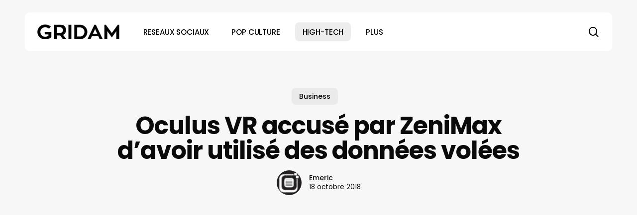

--- FILE ---
content_type: text/html; charset=UTF-8
request_url: https://www.gridam.com/2017/01/oculus-vr-accuse-zenimax-davoir-utilise-donnees-volees/
body_size: 16104
content:
<!doctype html>
<html lang="fr-FR" class="no-js">
<head>
	<meta charset="UTF-8">
	<meta name="viewport" content="width=device-width, initial-scale=1, maximum-scale=5" /><meta name='robots' content='index, follow, max-image-preview:large, max-snippet:-1, max-video-preview:-1' />

	<!-- This site is optimized with the Yoast SEO plugin v23.7 - https://yoast.com/wordpress/plugins/seo/ -->
	<title>Oculus VR accusé par ZeniMax d&#039;avoir utilisé des données volées</title>
	<meta name="description" content="Oculus VR a été accusé par ZeniMax d&#039;avoir utilisé des données volées pour la réalisation de son casque de réalité virtuelle." />
	<link rel="canonical" href="https://www.gridam.com/2017/01/oculus-vr-accuse-zenimax-davoir-utilise-donnees-volees/" />
	<meta property="og:locale" content="fr_FR" />
	<meta property="og:type" content="article" />
	<meta property="og:title" content="Oculus VR accusé par ZeniMax d&#039;avoir utilisé des données volées" />
	<meta property="og:description" content="Oculus VR a été accusé par ZeniMax d&#039;avoir utilisé des données volées pour la réalisation de son casque de réalité virtuelle." />
	<meta property="og:url" content="https://www.gridam.com/2017/01/oculus-vr-accuse-zenimax-davoir-utilise-donnees-volees/" />
	<meta property="og:site_name" content="Gridam" />
	<meta property="article:publisher" content="https://facebook.com/pages/Gridam/296095537186375" />
	<meta property="article:published_time" content="2017-01-12T23:13:32+00:00" />
	<meta property="article:modified_time" content="2018-10-18T09:14:27+00:00" />
	<meta property="og:image" content="https://www.gridam.com/wp-content/uploads/2017/01/OculusRift_1_1200x500.jpg" />
	<meta property="og:image:width" content="1200" />
	<meta property="og:image:height" content="500" />
	<meta property="og:image:type" content="image/jpeg" />
	<meta name="author" content="Emeric" />
	<meta name="twitter:label1" content="Écrit par" />
	<meta name="twitter:data1" content="Emeric" />
	<meta name="twitter:label2" content="Durée de lecture estimée" />
	<meta name="twitter:data2" content="3 minutes" />
	<script type="application/ld+json" class="yoast-schema-graph">{"@context":"https://schema.org","@graph":[{"@type":"WebPage","@id":"https://www.gridam.com/2017/01/oculus-vr-accuse-zenimax-davoir-utilise-donnees-volees/","url":"https://www.gridam.com/2017/01/oculus-vr-accuse-zenimax-davoir-utilise-donnees-volees/","name":"Oculus VR accusé par ZeniMax d'avoir utilisé des données volées","isPartOf":{"@id":"https://www.gridam.com/#website"},"primaryImageOfPage":{"@id":"https://www.gridam.com/2017/01/oculus-vr-accuse-zenimax-davoir-utilise-donnees-volees/#primaryimage"},"image":{"@id":"https://www.gridam.com/2017/01/oculus-vr-accuse-zenimax-davoir-utilise-donnees-volees/#primaryimage"},"thumbnailUrl":"https://www.gridam.com/wp-content/uploads/2017/01/OculusRift_1_1200x500.jpg","datePublished":"2017-01-12T23:13:32+00:00","dateModified":"2018-10-18T09:14:27+00:00","author":{"@id":"https://www.gridam.com/#/schema/person/1db37d4c71fff911ecf3cdb42b94342f"},"description":"Oculus VR a été accusé par ZeniMax d'avoir utilisé des données volées pour la réalisation de son casque de réalité virtuelle.","breadcrumb":{"@id":"https://www.gridam.com/2017/01/oculus-vr-accuse-zenimax-davoir-utilise-donnees-volees/#breadcrumb"},"inLanguage":"fr-FR","potentialAction":[{"@type":"ReadAction","target":["https://www.gridam.com/2017/01/oculus-vr-accuse-zenimax-davoir-utilise-donnees-volees/"]}]},{"@type":"ImageObject","inLanguage":"fr-FR","@id":"https://www.gridam.com/2017/01/oculus-vr-accuse-zenimax-davoir-utilise-donnees-volees/#primaryimage","url":"https://www.gridam.com/wp-content/uploads/2017/01/OculusRift_1_1200x500.jpg","contentUrl":"https://www.gridam.com/wp-content/uploads/2017/01/OculusRift_1_1200x500.jpg","width":1200,"height":500},{"@type":"BreadcrumbList","@id":"https://www.gridam.com/2017/01/oculus-vr-accuse-zenimax-davoir-utilise-donnees-volees/#breadcrumb","itemListElement":[{"@type":"ListItem","position":1,"name":"Accueil","item":"https://www.gridam.com/"},{"@type":"ListItem","position":2,"name":"Oculus VR accusé par ZeniMax d&rsquo;avoir utilisé des données volées"}]},{"@type":"WebSite","@id":"https://www.gridam.com/#website","url":"https://www.gridam.com/","name":"Gridam","description":"","potentialAction":[{"@type":"SearchAction","target":{"@type":"EntryPoint","urlTemplate":"https://www.gridam.com/?s={search_term_string}"},"query-input":{"@type":"PropertyValueSpecification","valueRequired":true,"valueName":"search_term_string"}}],"inLanguage":"fr-FR"},{"@type":"Person","@id":"https://www.gridam.com/#/schema/person/1db37d4c71fff911ecf3cdb42b94342f","name":"Emeric","image":{"@type":"ImageObject","inLanguage":"fr-FR","@id":"https://www.gridam.com/#/schema/person/image/","url":"https://secure.gravatar.com/avatar/491af24ed4b400724915d5865b341a98?s=96&d=blank&r=g","contentUrl":"https://secure.gravatar.com/avatar/491af24ed4b400724915d5865b341a98?s=96&d=blank&r=g","caption":"Emeric"},"description":"Fondateur et Rédacteur en chef sur Gridam.com","sameAs":["https://www.gridam.com"],"url":"https://www.gridam.com/author/emeric/"}]}</script>
	<!-- / Yoast SEO plugin. -->


<link rel='dns-prefetch' href='//fonts.googleapis.com' />
<link rel="alternate" type="application/rss+xml" title="Gridam &raquo; Flux" href="https://www.gridam.com/feed/" />
<link rel="preload" href="https://www.gridam.com/wp-content/themes/V3/css/fonts/icomoon.woff?v=1.6" as="font" type="font/woff" crossorigin="anonymous"><style id='global-styles-inline-css' type='text/css'>
:root{--wp--preset--aspect-ratio--square: 1;--wp--preset--aspect-ratio--4-3: 4/3;--wp--preset--aspect-ratio--3-4: 3/4;--wp--preset--aspect-ratio--3-2: 3/2;--wp--preset--aspect-ratio--2-3: 2/3;--wp--preset--aspect-ratio--16-9: 16/9;--wp--preset--aspect-ratio--9-16: 9/16;--wp--preset--color--black: #000000;--wp--preset--color--cyan-bluish-gray: #abb8c3;--wp--preset--color--white: #ffffff;--wp--preset--color--pale-pink: #f78da7;--wp--preset--color--vivid-red: #cf2e2e;--wp--preset--color--luminous-vivid-orange: #ff6900;--wp--preset--color--luminous-vivid-amber: #fcb900;--wp--preset--color--light-green-cyan: #7bdcb5;--wp--preset--color--vivid-green-cyan: #00d084;--wp--preset--color--pale-cyan-blue: #8ed1fc;--wp--preset--color--vivid-cyan-blue: #0693e3;--wp--preset--color--vivid-purple: #9b51e0;--wp--preset--gradient--vivid-cyan-blue-to-vivid-purple: linear-gradient(135deg,rgba(6,147,227,1) 0%,rgb(155,81,224) 100%);--wp--preset--gradient--light-green-cyan-to-vivid-green-cyan: linear-gradient(135deg,rgb(122,220,180) 0%,rgb(0,208,130) 100%);--wp--preset--gradient--luminous-vivid-amber-to-luminous-vivid-orange: linear-gradient(135deg,rgba(252,185,0,1) 0%,rgba(255,105,0,1) 100%);--wp--preset--gradient--luminous-vivid-orange-to-vivid-red: linear-gradient(135deg,rgba(255,105,0,1) 0%,rgb(207,46,46) 100%);--wp--preset--gradient--very-light-gray-to-cyan-bluish-gray: linear-gradient(135deg,rgb(238,238,238) 0%,rgb(169,184,195) 100%);--wp--preset--gradient--cool-to-warm-spectrum: linear-gradient(135deg,rgb(74,234,220) 0%,rgb(151,120,209) 20%,rgb(207,42,186) 40%,rgb(238,44,130) 60%,rgb(251,105,98) 80%,rgb(254,248,76) 100%);--wp--preset--gradient--blush-light-purple: linear-gradient(135deg,rgb(255,206,236) 0%,rgb(152,150,240) 100%);--wp--preset--gradient--blush-bordeaux: linear-gradient(135deg,rgb(254,205,165) 0%,rgb(254,45,45) 50%,rgb(107,0,62) 100%);--wp--preset--gradient--luminous-dusk: linear-gradient(135deg,rgb(255,203,112) 0%,rgb(199,81,192) 50%,rgb(65,88,208) 100%);--wp--preset--gradient--pale-ocean: linear-gradient(135deg,rgb(255,245,203) 0%,rgb(182,227,212) 50%,rgb(51,167,181) 100%);--wp--preset--gradient--electric-grass: linear-gradient(135deg,rgb(202,248,128) 0%,rgb(113,206,126) 100%);--wp--preset--gradient--midnight: linear-gradient(135deg,rgb(2,3,129) 0%,rgb(40,116,252) 100%);--wp--preset--font-size--small: 13px;--wp--preset--font-size--medium: 20px;--wp--preset--font-size--large: 36px;--wp--preset--font-size--x-large: 42px;--wp--preset--spacing--20: 0.44rem;--wp--preset--spacing--30: 0.67rem;--wp--preset--spacing--40: 1rem;--wp--preset--spacing--50: 1.5rem;--wp--preset--spacing--60: 2.25rem;--wp--preset--spacing--70: 3.38rem;--wp--preset--spacing--80: 5.06rem;--wp--preset--shadow--natural: 6px 6px 9px rgba(0, 0, 0, 0.2);--wp--preset--shadow--deep: 12px 12px 50px rgba(0, 0, 0, 0.4);--wp--preset--shadow--sharp: 6px 6px 0px rgba(0, 0, 0, 0.2);--wp--preset--shadow--outlined: 6px 6px 0px -3px rgba(255, 255, 255, 1), 6px 6px rgba(0, 0, 0, 1);--wp--preset--shadow--crisp: 6px 6px 0px rgba(0, 0, 0, 1);}:root { --wp--style--global--content-size: 1300px;--wp--style--global--wide-size: 1300px; }:where(body) { margin: 0; }.wp-site-blocks > .alignleft { float: left; margin-right: 2em; }.wp-site-blocks > .alignright { float: right; margin-left: 2em; }.wp-site-blocks > .aligncenter { justify-content: center; margin-left: auto; margin-right: auto; }:where(.is-layout-flex){gap: 0.5em;}:where(.is-layout-grid){gap: 0.5em;}.is-layout-flow > .alignleft{float: left;margin-inline-start: 0;margin-inline-end: 2em;}.is-layout-flow > .alignright{float: right;margin-inline-start: 2em;margin-inline-end: 0;}.is-layout-flow > .aligncenter{margin-left: auto !important;margin-right: auto !important;}.is-layout-constrained > .alignleft{float: left;margin-inline-start: 0;margin-inline-end: 2em;}.is-layout-constrained > .alignright{float: right;margin-inline-start: 2em;margin-inline-end: 0;}.is-layout-constrained > .aligncenter{margin-left: auto !important;margin-right: auto !important;}.is-layout-constrained > :where(:not(.alignleft):not(.alignright):not(.alignfull)){max-width: var(--wp--style--global--content-size);margin-left: auto !important;margin-right: auto !important;}.is-layout-constrained > .alignwide{max-width: var(--wp--style--global--wide-size);}body .is-layout-flex{display: flex;}.is-layout-flex{flex-wrap: wrap;align-items: center;}.is-layout-flex > :is(*, div){margin: 0;}body .is-layout-grid{display: grid;}.is-layout-grid > :is(*, div){margin: 0;}body{padding-top: 0px;padding-right: 0px;padding-bottom: 0px;padding-left: 0px;}:root :where(.wp-element-button, .wp-block-button__link){background-color: #32373c;border-width: 0;color: #fff;font-family: inherit;font-size: inherit;line-height: inherit;padding: calc(0.667em + 2px) calc(1.333em + 2px);text-decoration: none;}.has-black-color{color: var(--wp--preset--color--black) !important;}.has-cyan-bluish-gray-color{color: var(--wp--preset--color--cyan-bluish-gray) !important;}.has-white-color{color: var(--wp--preset--color--white) !important;}.has-pale-pink-color{color: var(--wp--preset--color--pale-pink) !important;}.has-vivid-red-color{color: var(--wp--preset--color--vivid-red) !important;}.has-luminous-vivid-orange-color{color: var(--wp--preset--color--luminous-vivid-orange) !important;}.has-luminous-vivid-amber-color{color: var(--wp--preset--color--luminous-vivid-amber) !important;}.has-light-green-cyan-color{color: var(--wp--preset--color--light-green-cyan) !important;}.has-vivid-green-cyan-color{color: var(--wp--preset--color--vivid-green-cyan) !important;}.has-pale-cyan-blue-color{color: var(--wp--preset--color--pale-cyan-blue) !important;}.has-vivid-cyan-blue-color{color: var(--wp--preset--color--vivid-cyan-blue) !important;}.has-vivid-purple-color{color: var(--wp--preset--color--vivid-purple) !important;}.has-black-background-color{background-color: var(--wp--preset--color--black) !important;}.has-cyan-bluish-gray-background-color{background-color: var(--wp--preset--color--cyan-bluish-gray) !important;}.has-white-background-color{background-color: var(--wp--preset--color--white) !important;}.has-pale-pink-background-color{background-color: var(--wp--preset--color--pale-pink) !important;}.has-vivid-red-background-color{background-color: var(--wp--preset--color--vivid-red) !important;}.has-luminous-vivid-orange-background-color{background-color: var(--wp--preset--color--luminous-vivid-orange) !important;}.has-luminous-vivid-amber-background-color{background-color: var(--wp--preset--color--luminous-vivid-amber) !important;}.has-light-green-cyan-background-color{background-color: var(--wp--preset--color--light-green-cyan) !important;}.has-vivid-green-cyan-background-color{background-color: var(--wp--preset--color--vivid-green-cyan) !important;}.has-pale-cyan-blue-background-color{background-color: var(--wp--preset--color--pale-cyan-blue) !important;}.has-vivid-cyan-blue-background-color{background-color: var(--wp--preset--color--vivid-cyan-blue) !important;}.has-vivid-purple-background-color{background-color: var(--wp--preset--color--vivid-purple) !important;}.has-black-border-color{border-color: var(--wp--preset--color--black) !important;}.has-cyan-bluish-gray-border-color{border-color: var(--wp--preset--color--cyan-bluish-gray) !important;}.has-white-border-color{border-color: var(--wp--preset--color--white) !important;}.has-pale-pink-border-color{border-color: var(--wp--preset--color--pale-pink) !important;}.has-vivid-red-border-color{border-color: var(--wp--preset--color--vivid-red) !important;}.has-luminous-vivid-orange-border-color{border-color: var(--wp--preset--color--luminous-vivid-orange) !important;}.has-luminous-vivid-amber-border-color{border-color: var(--wp--preset--color--luminous-vivid-amber) !important;}.has-light-green-cyan-border-color{border-color: var(--wp--preset--color--light-green-cyan) !important;}.has-vivid-green-cyan-border-color{border-color: var(--wp--preset--color--vivid-green-cyan) !important;}.has-pale-cyan-blue-border-color{border-color: var(--wp--preset--color--pale-cyan-blue) !important;}.has-vivid-cyan-blue-border-color{border-color: var(--wp--preset--color--vivid-cyan-blue) !important;}.has-vivid-purple-border-color{border-color: var(--wp--preset--color--vivid-purple) !important;}.has-vivid-cyan-blue-to-vivid-purple-gradient-background{background: var(--wp--preset--gradient--vivid-cyan-blue-to-vivid-purple) !important;}.has-light-green-cyan-to-vivid-green-cyan-gradient-background{background: var(--wp--preset--gradient--light-green-cyan-to-vivid-green-cyan) !important;}.has-luminous-vivid-amber-to-luminous-vivid-orange-gradient-background{background: var(--wp--preset--gradient--luminous-vivid-amber-to-luminous-vivid-orange) !important;}.has-luminous-vivid-orange-to-vivid-red-gradient-background{background: var(--wp--preset--gradient--luminous-vivid-orange-to-vivid-red) !important;}.has-very-light-gray-to-cyan-bluish-gray-gradient-background{background: var(--wp--preset--gradient--very-light-gray-to-cyan-bluish-gray) !important;}.has-cool-to-warm-spectrum-gradient-background{background: var(--wp--preset--gradient--cool-to-warm-spectrum) !important;}.has-blush-light-purple-gradient-background{background: var(--wp--preset--gradient--blush-light-purple) !important;}.has-blush-bordeaux-gradient-background{background: var(--wp--preset--gradient--blush-bordeaux) !important;}.has-luminous-dusk-gradient-background{background: var(--wp--preset--gradient--luminous-dusk) !important;}.has-pale-ocean-gradient-background{background: var(--wp--preset--gradient--pale-ocean) !important;}.has-electric-grass-gradient-background{background: var(--wp--preset--gradient--electric-grass) !important;}.has-midnight-gradient-background{background: var(--wp--preset--gradient--midnight) !important;}.has-small-font-size{font-size: var(--wp--preset--font-size--small) !important;}.has-medium-font-size{font-size: var(--wp--preset--font-size--medium) !important;}.has-large-font-size{font-size: var(--wp--preset--font-size--large) !important;}.has-x-large-font-size{font-size: var(--wp--preset--font-size--x-large) !important;}
:where(.wp-block-post-template.is-layout-flex){gap: 1.25em;}:where(.wp-block-post-template.is-layout-grid){gap: 1.25em;}
:where(.wp-block-columns.is-layout-flex){gap: 2em;}:where(.wp-block-columns.is-layout-grid){gap: 2em;}
:root :where(.wp-block-pullquote){font-size: 1.5em;line-height: 1.6;}
</style>
<link rel='stylesheet' id='salient-social-css' href='https://www.gridam.com/wp-content/plugins/salient-social/css/style.css?ver=1.2.5' type='text/css' media='all' />
<style id='salient-social-inline-css' type='text/css'>

  .sharing-default-minimal .nectar-love.loved,
  body .nectar-social[data-color-override="override"].fixed > a:before, 
  body .nectar-social[data-color-override="override"].fixed .nectar-social-inner a,
  .sharing-default-minimal .nectar-social[data-color-override="override"] .nectar-social-inner a:hover,
  .nectar-social.vertical[data-color-override="override"] .nectar-social-inner a:hover {
    background-color: #000000;
  }
  .nectar-social.hover .nectar-love.loved,
  .nectar-social.hover > .nectar-love-button a:hover,
  .nectar-social[data-color-override="override"].hover > div a:hover,
  #single-below-header .nectar-social[data-color-override="override"].hover > div a:hover,
  .nectar-social[data-color-override="override"].hover .share-btn:hover,
  .sharing-default-minimal .nectar-social[data-color-override="override"] .nectar-social-inner a {
    border-color: #000000;
  }
  #single-below-header .nectar-social.hover .nectar-love.loved i,
  #single-below-header .nectar-social.hover[data-color-override="override"] a:hover,
  #single-below-header .nectar-social.hover[data-color-override="override"] a:hover i,
  #single-below-header .nectar-social.hover .nectar-love-button a:hover i,
  .nectar-love:hover i,
  .hover .nectar-love:hover .total_loves,
  .nectar-love.loved i,
  .nectar-social.hover .nectar-love.loved .total_loves,
  .nectar-social.hover .share-btn:hover, 
  .nectar-social[data-color-override="override"].hover .nectar-social-inner a:hover,
  .nectar-social[data-color-override="override"].hover > div:hover span,
  .sharing-default-minimal .nectar-social[data-color-override="override"] .nectar-social-inner a:not(:hover) i,
  .sharing-default-minimal .nectar-social[data-color-override="override"] .nectar-social-inner a:not(:hover) {
    color: #000000;
  }
</style>
<link rel='stylesheet' id='salient-grid-system-css' href='https://www.gridam.com/wp-content/themes/V3/css/build/grid-system.css?ver=17.0.3' type='text/css' media='all' />
<link rel='stylesheet' id='main-styles-css' href='https://www.gridam.com/wp-content/themes/V3/css/build/style.css?ver=17.0.3' type='text/css' media='all' />
<style id='main-styles-inline-css' type='text/css'>
@media only screen and (max-width:999px){#ajax-content-wrap .top-level .nectar-post-grid[data-animation*="fade"] .nectar-post-grid-item,#ajax-content-wrap .top-level .nectar-post-grid[data-animation="zoom-out-reveal"] .nectar-post-grid-item *:not(.content):not(.bg-overlay),#ajax-content-wrap .top-level .nectar-post-grid[data-animation="zoom-out-reveal"] .nectar-post-grid-item *:before{transform:none;opacity:1;clip-path:none;}#ajax-content-wrap .top-level .nectar-post-grid[data-animation="zoom-out-reveal"] .nectar-post-grid-item .nectar-el-parallax-scroll .nectar-post-grid-item-bg-wrap-inner{transform:scale(1.275);}}.wpb_row.vc_row.top-level .nectar-video-bg{opacity:1;height:100%;width:100%;object-fit:cover;object-position:center center;}body.using-mobile-browser .wpb_row.vc_row.top-level .nectar-video-wrap{left:0;}body.using-mobile-browser .wpb_row.vc_row.top-level.full-width-section .nectar-video-wrap:not(.column-video){left:50%;}body.using-mobile-browser #nectar_fullscreen_rows[data-mobile-disable="off"] .wpb_row.vc_row.top-level.full-width-section .nectar-video-wrap:not(.column-video){left:0;}.wpb_row.vc_row.top-level .nectar-video-wrap{opacity:1;width:100%;}body .wpb_row.parallax_section.top-level > .nectar-video-wrap video:not(.translate){opacity:1;}.top-level .portfolio-items[data-loading=lazy-load] .col .inner-wrap.animated .top-level-image{opacity:1;}.wpb_row.vc_row.top-level .column-image-bg-wrap[data-n-parallax-bg="true"] .column-image-bg,.wpb_row.vc_row.top-level + .wpb_row .column-image-bg-wrap[data-n-parallax-bg="true"] .column-image-bg,#portfolio-extra > .wpb_row.vc_row.parallax_section:first-child .row-bg{transform:none!important;height:100%!important;opacity:1;}#portfolio-extra > .wpb_row.vc_row.parallax_section .row-bg{background-attachment:scroll;}.scroll-down-wrap.hidden{transform:none;opacity:1;}#ajax-loading-screen[data-disable-mobile="0"]{display:none!important;}body[data-slide-out-widget-area-style="slide-out-from-right"].material .slide_out_area_close.hide_until_rendered{opacity:0;}
</style>
<link rel='stylesheet' id='nectar-header-layout-left-aligned-css' href='https://www.gridam.com/wp-content/themes/V3/css/build/header/header-layout-menu-left-aligned.css?ver=17.0.3' type='text/css' media='all' />
<link rel='stylesheet' id='nectar-single-styles-css' href='https://www.gridam.com/wp-content/themes/V3/css/build/single.css?ver=17.0.3' type='text/css' media='all' />
<link rel='stylesheet' id='nectar-element-recent-posts-css' href='https://www.gridam.com/wp-content/themes/V3/css/build/elements/element-recent-posts.css?ver=17.0.3' type='text/css' media='all' />
<link rel='stylesheet' id='nectar_default_font_open_sans-css' href='https://fonts.googleapis.com/css?family=Open+Sans%3A300%2C400%2C600%2C700&#038;subset=latin%2Clatin-ext&#038;display=swap' type='text/css' media='all' />
<link rel='stylesheet' id='responsive-css' href='https://www.gridam.com/wp-content/themes/V3/css/build/responsive.css?ver=17.0.3' type='text/css' media='all' />
<link rel='stylesheet' id='skin-material-css' href='https://www.gridam.com/wp-content/themes/V3/css/build/skin-material.css?ver=17.0.3' type='text/css' media='all' />
<link rel='stylesheet' id='salient-wp-menu-dynamic-css' href='https://www.gridam.com/wp-content/uploads/salient/menu-dynamic.css?ver=98748' type='text/css' media='all' />
<link rel='stylesheet' id='dynamic-css-css' href='https://www.gridam.com/wp-content/themes/V3/css/salient-dynamic-styles.css?ver=55982' type='text/css' media='all' />
<style id='dynamic-css-inline-css' type='text/css'>
.single.single-post .container-wrap{padding-top:0;}.main-content .featured-media-under-header{padding:min(6vw,90px) 0;}.featured-media-under-header__featured-media:not([data-has-img="false"]){margin-top:min(6vw,90px);}.featured-media-under-header__featured-media:not([data-format="video"]):not([data-format="audio"]):not([data-has-img="false"]){overflow:hidden;position:relative;padding-bottom:50%;}.featured-media-under-header__meta-wrap{display:flex;flex-wrap:wrap;align-items:center;}.featured-media-under-header__meta-wrap .meta-author{display:inline-flex;align-items:center;}.featured-media-under-header__meta-wrap .meta-author img{margin-right:8px;width:28px;border-radius:100px;}.featured-media-under-header__featured-media .post-featured-img{display:block;line-height:0;top:auto;bottom:0;}.featured-media-under-header__featured-media[data-n-parallax-bg="true"] .post-featured-img{height:calc(100% + 75px);}.featured-media-under-header__featured-media .post-featured-img img{position:absolute;top:0;left:0;width:100%;height:100%;object-fit:cover;object-position:top;}@media only screen and (max-width:690px){.featured-media-under-header__featured-media[data-n-parallax-bg="true"] .post-featured-img{height:calc(100% + 45px);}.featured-media-under-header__meta-wrap{font-size:14px;}}.featured-media-under-header__featured-media[data-align="center"] .post-featured-img img{object-position:center;}.featured-media-under-header__featured-media[data-align="bottom"] .post-featured-img img{object-position:bottom;}.featured-media-under-header h1{margin:max(min(0.35em,35px),20px) 0 max(min(0.25em,25px),15px) 0;}.featured-media-under-header__cat-wrap .meta-category a{line-height:1;padding:7px 15px;margin-right:15px;}.featured-media-under-header__cat-wrap .meta-category a:not(:hover){background-color:rgba(0,0,0,0.05);}.featured-media-under-header__cat-wrap .meta-category a:hover{color:#fff;}.featured-media-under-header__meta-wrap a,.featured-media-under-header__cat-wrap a{color:inherit;}.featured-media-under-header__meta-wrap > span:not(:first-child):not(.rich-snippet-hidden):before{content:"·";padding:0 .5em;}.featured-media-under-header__excerpt{margin:0 0 20px 0;}@media only screen and (min-width:691px){[data-animate="fade_in"] .featured-media-under-header__cat-wrap,[data-animate="fade_in"].featured-media-under-header .entry-title,[data-animate="fade_in"] .featured-media-under-header__meta-wrap,[data-animate="fade_in"] .featured-media-under-header__featured-media,[data-animate="fade_in"] .featured-media-under-header__excerpt,[data-animate="fade_in"].featured-media-under-header + .row .content-inner{opacity:0;transform:translateY(50px);animation:nectar_featured_media_load 1s cubic-bezier(0.25,1,0.5,1) forwards;}[data-animate="fade_in"] .featured-media-under-header__cat-wrap{animation-delay:0.1s;}[data-animate="fade_in"].featured-media-under-header .entry-title{animation-delay:0.2s;}[data-animate="fade_in"] .featured-media-under-header__excerpt{animation-delay:0.3s;}[data-animate="fade_in"] .featured-media-under-header__meta-wrap{animation-delay:0.3s;}[data-animate="fade_in"] .featured-media-under-header__featured-media{animation-delay:0.4s;}[data-animate="fade_in"].featured-media-under-header + .row .content-inner{animation-delay:0.5s;}}@keyframes nectar_featured_media_load{0%{transform:translateY(50px);opacity:0;}100%{transform:translateY(0px);opacity:1;}}.featured-media-under-header__content{display:flex;flex-direction:column;align-items:center;text-align:center;max-width:1000px;margin:0 auto;}@media only screen and (min-width:691px){.featured-media-under-header__excerpt{max-width:75%;}}.featured-media-under-header__meta-wrap .meta-author img{margin-right:15px;width:50px;}@media only screen and (max-width:690px){width:40px;}.featured-media-under-header__meta-wrap .meta-author > span{text-align:left;line-height:1.5;}.featured-media-under-header__meta-wrap .meta-author > span span:not(.rich-snippet-hidden){display:block;}.featured-media-under-header__meta-wrap .meta-date,.featured-media-under-header__meta-wrap .meta-reading-time{font-size:.85em;}#header-space{background-color:#f7f7f7}@media only screen and (min-width:1000px){#page-header-wrap.fullscreen-header,#page-header-wrap.fullscreen-header #page-header-bg,html:not(.nectar-box-roll-loaded) .nectar-box-roll > #page-header-bg.fullscreen-header,.nectar_fullscreen_zoom_recent_projects,#nectar_fullscreen_rows:not(.afterLoaded) > div{height:100vh;}.wpb_row.vc_row-o-full-height.top-level,.wpb_row.vc_row-o-full-height.top-level > .col.span_12{min-height:100vh;}#page-header-bg[data-alignment-v="middle"] .span_6 .inner-wrap,#page-header-bg[data-alignment-v="top"] .span_6 .inner-wrap,.blog-archive-header.color-bg .container{padding-top:103px;}#page-header-wrap.container #page-header-bg .span_6 .inner-wrap{padding-top:0;}.nectar-slider-wrap[data-fullscreen="true"]:not(.loaded),.nectar-slider-wrap[data-fullscreen="true"]:not(.loaded) .swiper-container{height:calc(100vh + 2px)!important;}.admin-bar .nectar-slider-wrap[data-fullscreen="true"]:not(.loaded),.admin-bar .nectar-slider-wrap[data-fullscreen="true"]:not(.loaded) .swiper-container{height:calc(100vh - 30px)!important;}}@media only screen and (max-width:999px){#page-header-bg[data-alignment-v="middle"]:not(.fullscreen-header) .span_6 .inner-wrap,#page-header-bg[data-alignment-v="top"] .span_6 .inner-wrap,.blog-archive-header.color-bg .container{padding-top:84px;}.vc_row.top-level.full-width-section:not(.full-width-ns) > .span_12,#page-header-bg[data-alignment-v="bottom"] .span_6 .inner-wrap{padding-top:24px;}}@media only screen and (max-width:690px){.vc_row.top-level.full-width-section:not(.full-width-ns) > .span_12{padding-top:84px;}.vc_row.top-level.full-width-content .nectar-recent-posts-single_featured .recent-post-container > .inner-wrap{padding-top:24px;}}@media only screen and (max-width:999px){.full-width-ns .nectar-slider-wrap .swiper-slide[data-y-pos="middle"] .content,.full-width-ns .nectar-slider-wrap .swiper-slide[data-y-pos="top"] .content{padding-top:60px;}}@media only screen and (max-width:999px){.using-mobile-browser #nectar_fullscreen_rows:not(.afterLoaded):not([data-mobile-disable="on"]) > div{height:calc(100vh - 100px);}.using-mobile-browser .wpb_row.vc_row-o-full-height.top-level,.using-mobile-browser .wpb_row.vc_row-o-full-height.top-level > .col.span_12,[data-permanent-transparent="1"].using-mobile-browser .wpb_row.vc_row-o-full-height.top-level,[data-permanent-transparent="1"].using-mobile-browser .wpb_row.vc_row-o-full-height.top-level > .col.span_12{min-height:calc(100vh - 100px);}html:not(.nectar-box-roll-loaded) .nectar-box-roll > #page-header-bg.fullscreen-header,.nectar_fullscreen_zoom_recent_projects,.nectar-slider-wrap[data-fullscreen="true"]:not(.loaded),.nectar-slider-wrap[data-fullscreen="true"]:not(.loaded) .swiper-container,#nectar_fullscreen_rows:not(.afterLoaded):not([data-mobile-disable="on"]) > div{height:calc(100vh - 47px);}.wpb_row.vc_row-o-full-height.top-level,.wpb_row.vc_row-o-full-height.top-level > .col.span_12{min-height:calc(100vh - 47px);}body[data-transparent-header="false"] #ajax-content-wrap.no-scroll{min-height:calc(100vh - 47px);height:calc(100vh - 47px);}}.screen-reader-text,.nectar-skip-to-content:not(:focus){border:0;clip:rect(1px,1px,1px,1px);clip-path:inset(50%);height:1px;margin:-1px;overflow:hidden;padding:0;position:absolute!important;width:1px;word-wrap:normal!important;}.row .col img:not([srcset]){width:auto;}.row .col img.img-with-animation.nectar-lazy:not([srcset]){width:100%;}
</style>
<link rel='stylesheet' id='redux-google-fonts-salient_redux-css' href='https://fonts.googleapis.com/css?family=Lora%3A400%7CPoppins%3A500%2C400%2C700%7CSource+Serif+Pro%3A400&#038;display=swap&#038;ver=6.6.4' type='text/css' media='all' />
<script></script><link rel="https://api.w.org/" href="https://www.gridam.com/wp-json/" /><link rel="alternate" title="JSON" type="application/json" href="https://www.gridam.com/wp-json/wp/v2/posts/32263" /><link rel="EditURI" type="application/rsd+xml" title="RSD" href="https://www.gridam.com/xmlrpc.php?rsd" />
<meta name="generator" content="WordPress 6.6.4" />
<link rel='shortlink' href='https://www.gridam.com/?p=32263' />
<link rel="alternate" title="oEmbed (JSON)" type="application/json+oembed" href="https://www.gridam.com/wp-json/oembed/1.0/embed?url=https%3A%2F%2Fwww.gridam.com%2F2017%2F01%2Foculus-vr-accuse-zenimax-davoir-utilise-donnees-volees%2F" />
<link rel="alternate" title="oEmbed (XML)" type="text/xml+oembed" href="https://www.gridam.com/wp-json/oembed/1.0/embed?url=https%3A%2F%2Fwww.gridam.com%2F2017%2F01%2Foculus-vr-accuse-zenimax-davoir-utilise-donnees-volees%2F&#038;format=xml" />
<script type="text/javascript"> var root = document.getElementsByTagName( "html" )[0]; root.setAttribute( "class", "js" ); </script><meta name="generator" content="Powered by WPBakery Page Builder - drag and drop page builder for WordPress."/>
<noscript><style> .wpb_animate_when_almost_visible { opacity: 1; }</style></noscript></head><body class="post-template-default single single-post postid-32263 single-format-standard material wpb-js-composer js-comp-ver-7.8.1 vc_responsive" data-footer-reveal="false" data-footer-reveal-shadow="none" data-header-format="menu-left-aligned" data-body-border="off" data-boxed-style="" data-header-breakpoint="1000" data-dropdown-style="minimal" data-cae="easeOutCubic" data-cad="1300" data-megamenu-width="contained" data-aie="none" data-ls="fancybox" data-apte="standard" data-hhun="1" data-fancy-form-rcs="default" data-form-style="default" data-form-submit="regular" data-is="minimal" data-button-style="slightly_rounded_shadow" data-user-account-button="false" data-contained-header="true" data-flex-cols="true" data-col-gap="default" data-header-inherit-rc="false" data-header-search="true" data-animated-anchors="true" data-ajax-transitions="false" data-full-width-header="false" data-slide-out-widget-area="true" data-slide-out-widget-area-style="slide-out-from-right" data-user-set-ocm="off" data-loading-animation="none" data-bg-header="false" data-responsive="1" data-ext-responsive="true" data-ext-padding="50" data-header-resize="0" data-header-color="custom" data-transparent-header="false" data-cart="false" data-remove-m-parallax="" data-remove-m-video-bgs="" data-m-animate="1" data-force-header-trans-color="light" data-smooth-scrolling="0" data-permanent-transparent="false" >
	
	<script type="text/javascript">
	 (function(window, document) {

		 if(navigator.userAgent.match(/(Android|iPod|iPhone|iPad|BlackBerry|IEMobile|Opera Mini)/)) {
			 document.body.className += " using-mobile-browser mobile ";
		 }
		 if(navigator.userAgent.match(/Mac/) && navigator.maxTouchPoints && navigator.maxTouchPoints > 2) {
			document.body.className += " using-ios-device ";
		}

		 if( !("ontouchstart" in window) ) {

			 var body = document.querySelector("body");
			 var winW = window.innerWidth;
			 var bodyW = body.clientWidth;

			 if (winW > bodyW + 4) {
				 body.setAttribute("style", "--scroll-bar-w: " + (winW - bodyW - 4) + "px");
			 } else {
				 body.setAttribute("style", "--scroll-bar-w: 0px");
			 }
		 }

	 })(window, document);
   </script><a href="#ajax-content-wrap" class="nectar-skip-to-content">Skip to main content</a><div class="ocm-effect-wrap"><div class="ocm-effect-wrap-inner">	
	<div id="header-space"  data-header-mobile-fixed='1'></div> 
	
		<div id="header-outer" data-has-menu="true" data-has-buttons="yes" data-header-button_style="default" data-using-pr-menu="false" data-mobile-fixed="1" data-ptnm="false" data-lhe="button_bg" data-user-set-bg="#ffffff" data-format="menu-left-aligned" data-permanent-transparent="false" data-megamenu-rt="0" data-remove-fixed="0" data-header-resize="0" data-cart="false" data-transparency-option="" data-box-shadow="large" data-shrink-num="6" data-using-secondary="0" data-using-logo="1" data-logo-height="30" data-m-logo-height="24" data-padding="24" data-full-width="false" data-condense="false" data-transparent-header="true" data-transparent-shadow-helper="false" data-remove-border="false" class="transparent force-contained-rows">
		
<div id="search-outer" class="nectar">
	<div id="search">
		<div class="container">
			 <div id="search-box">
				 <div class="inner-wrap">
					 <div class="col span_12">
						  <form role="search" action="https://www.gridam.com/" method="GET">
														 <input type="text" name="s" id="s" value="" aria-label="Search" placeholder="Rechercher" />
							 
						<span>Hit enter to search or ESC to close</span>
						<input type="hidden" name="post_type" value="post">						</form>
					</div><!--/span_12-->
				</div><!--/inner-wrap-->
			 </div><!--/search-box-->
			 <div id="close"><a href="#"><span class="screen-reader-text">Close Search</span>
				<span class="close-wrap"> <span class="close-line close-line1"></span> <span class="close-line close-line2"></span> </span>				 </a></div>
		 </div><!--/container-->
	</div><!--/search-->
</div><!--/search-outer-->

<header id="top">
	<div class="container">
		<div class="row">
			<div class="col span_3">
								<a id="logo" href="https://www.gridam.com" data-supplied-ml-starting-dark="false" data-supplied-ml-starting="false" data-supplied-ml="false" >
					<img class="stnd skip-lazy dark-version" width="165" height="30" alt="Gridam" src="https://www.gridam.com/wp-content/uploads/2024/11/logo.jpg"  />				</a>
							</div><!--/span_3-->

			<div class="col span_9 col_last">
									<div class="nectar-mobile-only mobile-header"><div class="inner"></div></div>
									<a class="mobile-search" href="#searchbox"><span class="nectar-icon icon-salient-search" aria-hidden="true"></span><span class="screen-reader-text">search</span></a>
														<div class="slide-out-widget-area-toggle mobile-icon slide-out-from-right" data-custom-color="false" data-icon-animation="simple-transform">
						<div> <a href="#slide-out-widget-area" role="button" aria-label="Navigation Menu" aria-expanded="false" class="closed">
							<span class="screen-reader-text">Menu</span><span aria-hidden="true"> <i class="lines-button x2"> <i class="lines"></i> </i> </span>						</a></div>
					</div>
				
									<nav aria-label="Main Menu">
													<ul class="sf-menu">
								<li id="menu-item-6526" class="menu-item menu-item-type-taxonomy menu-item-object-category menu-item-has-children nectar-regular-menu-item menu-item-6526"><a href="https://www.gridam.com/reseaux-sociaux/" aria-haspopup="true" aria-expanded="false"><span class="menu-title-text">RESEAUX SOCIAUX</span></a>
<ul class="sub-menu">
	<li id="menu-item-42595" class="menu-item menu-item-type-taxonomy menu-item-object-category nectar-regular-menu-item menu-item-42595"><a href="https://www.gridam.com/reseaux-sociaux/facebook/"><span class="menu-title-text">Facebook</span></a></li>
	<li id="menu-item-42614" class="menu-item menu-item-type-taxonomy menu-item-object-category nectar-regular-menu-item menu-item-42614"><a href="https://www.gridam.com/reseaux-sociaux/instagram/"><span class="menu-title-text">Instagram</span></a></li>
	<li id="menu-item-42596" class="menu-item menu-item-type-taxonomy menu-item-object-category nectar-regular-menu-item menu-item-42596"><a href="https://www.gridam.com/reseaux-sociaux/twitter/"><span class="menu-title-text">Twitter</span></a></li>
	<li id="menu-item-42597" class="menu-item menu-item-type-taxonomy menu-item-object-category nectar-regular-menu-item menu-item-42597"><a href="https://www.gridam.com/reseaux-sociaux/youtube/"><span class="menu-title-text">Youtube</span></a></li>
	<li id="menu-item-46215" class="menu-item menu-item-type-taxonomy menu-item-object-category nectar-regular-menu-item menu-item-46215"><a href="https://www.gridam.com/reseaux-sociaux/linkedin/"><span class="menu-title-text">LinkedIn</span></a></li>
</ul>
</li>
<li id="menu-item-6527" class="menu-item menu-item-type-taxonomy menu-item-object-category menu-item-has-children nectar-regular-menu-item menu-item-6527"><a href="https://www.gridam.com/culture/" aria-haspopup="true" aria-expanded="false"><span class="menu-title-text">POP CULTURE</span></a>
<ul class="sub-menu">
	<li id="menu-item-41769" class="menu-item menu-item-type-taxonomy menu-item-object-category nectar-regular-menu-item menu-item-41769"><a href="https://www.gridam.com/culture/cinema/"><span class="menu-title-text">Cinéma</span></a></li>
	<li id="menu-item-41770" class="menu-item menu-item-type-taxonomy menu-item-object-category menu-item-has-children nectar-regular-menu-item menu-item-41770"><a href="https://www.gridam.com/culture/jeux-video/" aria-haspopup="true" aria-expanded="false"><span class="menu-title-text">Jeux vidéo</span><span class="sf-sub-indicator"><i class="fa fa-angle-right icon-in-menu" aria-hidden="true"></i></span></a>
	<ul class="sub-menu">
		<li id="menu-item-44632" class="menu-item menu-item-type-taxonomy menu-item-object-category nectar-regular-menu-item menu-item-44632"><a href="https://www.gridam.com/culture/jeux-video/apex-legends/"><span class="menu-title-text">Apex Legends</span></a></li>
		<li id="menu-item-42121" class="menu-item menu-item-type-taxonomy menu-item-object-category nectar-regular-menu-item menu-item-42121"><a href="https://www.gridam.com/culture/jeux-video/fortnite/"><span class="menu-title-text">Fortnite</span></a></li>
	</ul>
</li>
	<li id="menu-item-41773" class="menu-item menu-item-type-taxonomy menu-item-object-category menu-item-has-children nectar-regular-menu-item menu-item-41773"><a href="https://www.gridam.com/culture/television/" aria-haspopup="true" aria-expanded="false"><span class="menu-title-text">Télévision</span><span class="sf-sub-indicator"><i class="fa fa-angle-right icon-in-menu" aria-hidden="true"></i></span></a>
	<ul class="sub-menu">
		<li id="menu-item-44294" class="menu-item menu-item-type-taxonomy menu-item-object-category nectar-regular-menu-item menu-item-44294"><a href="https://www.gridam.com/culture/amazon-prime-video/"><span class="menu-title-text">Amazon Prime Video</span></a></li>
		<li id="menu-item-42598" class="menu-item menu-item-type-taxonomy menu-item-object-category nectar-regular-menu-item menu-item-42598"><a href="https://www.gridam.com/culture/netflix/"><span class="menu-title-text">Netflix</span></a></li>
	</ul>
</li>
	<li id="menu-item-41771" class="menu-item menu-item-type-taxonomy menu-item-object-category nectar-regular-menu-item menu-item-41771"><a href="https://www.gridam.com/culture/musique/"><span class="menu-title-text">Musique</span></a></li>
	<li id="menu-item-55249" class="menu-item menu-item-type-taxonomy menu-item-object-category nectar-regular-menu-item menu-item-55249"><a href="https://www.gridam.com/culture/animes/"><span class="menu-title-text">Animés</span></a></li>
</ul>
</li>
<li id="menu-item-6528" class="menu-item menu-item-type-taxonomy menu-item-object-category current-post-ancestor menu-item-has-children nectar-regular-menu-item menu-item-6528"><a href="https://www.gridam.com/tech/" aria-haspopup="true" aria-expanded="false"><span class="menu-title-text">HIGH-TECH</span></a>
<ul class="sub-menu">
	<li id="menu-item-41765" class="menu-item menu-item-type-taxonomy menu-item-object-category nectar-regular-menu-item menu-item-41765"><a href="https://www.gridam.com/tech/apps-logiciels/"><span class="menu-title-text">Apps &amp; Logiciels</span></a></li>
	<li id="menu-item-41766" class="menu-item menu-item-type-taxonomy menu-item-object-category nectar-regular-menu-item menu-item-41766"><a href="https://www.gridam.com/tech/innovations/"><span class="menu-title-text">Innovations</span></a></li>
	<li id="menu-item-6525" class="menu-item menu-item-type-taxonomy menu-item-object-category current-post-ancestor current-menu-parent current-post-parent nectar-regular-menu-item menu-item-6525"><a href="https://www.gridam.com/business/"><span class="menu-title-text">Business</span></a></li>
	<li id="menu-item-41767" class="menu-item menu-item-type-taxonomy menu-item-object-category nectar-regular-menu-item menu-item-41767"><a href="https://www.gridam.com/tech/gadgets/"><span class="menu-title-text">Gadgets</span></a></li>
	<li id="menu-item-41768" class="menu-item menu-item-type-taxonomy menu-item-object-category nectar-regular-menu-item menu-item-41768"><a href="https://www.gridam.com/tech/smartphones/"><span class="menu-title-text">Smartphones</span></a></li>
	<li id="menu-item-42265" class="menu-item menu-item-type-taxonomy menu-item-object-category current-post-ancestor current-menu-parent current-post-parent nectar-regular-menu-item menu-item-42265"><a href="https://www.gridam.com/tech/realite-virtuelle/"><span class="menu-title-text">Réalité Virtuelle</span></a></li>
</ul>
</li>
<li id="menu-item-43462" class="menu-item menu-item-type-custom menu-item-object-custom menu-item-has-children nectar-regular-menu-item menu-item-43462"><a href="#" aria-haspopup="true" aria-expanded="false" target="_blank" rel="nofollow"><span class="menu-title-text">PLUS</span></a>
<ul class="sub-menu">
	<li id="menu-item-10969" class="menu-item menu-item-type-taxonomy menu-item-object-category nectar-regular-menu-item menu-item-10969"><a href="https://www.gridam.com/sciences/"><span class="menu-title-text">SCIENCES</span></a></li>
	<li id="menu-item-43463" class="menu-item menu-item-type-taxonomy menu-item-object-category nectar-regular-menu-item menu-item-43463"><a href="https://www.gridam.com/insolite/"><span class="menu-title-text">Area 51</span></a></li>
	<li id="menu-item-43465" class="menu-item menu-item-type-taxonomy menu-item-object-category nectar-regular-menu-item menu-item-43465"><a href="https://www.gridam.com/tutoriels/"><span class="menu-title-text">Tutoriels</span></a></li>
	<li id="menu-item-43464" class="menu-item menu-item-type-taxonomy menu-item-object-category nectar-regular-menu-item menu-item-43464"><a href="https://www.gridam.com/bons-plans/"><span class="menu-title-text">Bons Plans</span></a></li>
</ul>
</li>
							</ul>
						
					</nav>

					
				</div><!--/span_9-->

									<div class="right-aligned-menu-items">
						<nav>
							<ul class="buttons sf-menu" data-user-set-ocm="off">

								<li id="search-btn"><div><a href="#searchbox"><span class="icon-salient-search" aria-hidden="true"></span><span class="screen-reader-text">search</span></a></div> </li>
							</ul>

													</nav>
					</div><!--/right-aligned-menu-items-->

					
			</div><!--/row-->
					</div><!--/container-->
	</header>		
	</div>
		<div id="ajax-content-wrap">


<div class="container-wrap no-sidebar" data-midnight="dark" data-remove-post-date="0" data-remove-post-author="0" data-remove-post-comment-number="0">
	<div class="container main-content">

		
<div class="row featured-media-under-header" data-animate="fade_in">
  <div class="featured-media-under-header__content">
    <div class="featured-media-under-header__cat-wrap">
    
<span class="meta-category nectar-inherit-label">

<a class="nectar-inherit-border-radius nectar-bg-hover-accent-color business" href="https://www.gridam.com/business/">Business</a></span>    </div>

    <h1 class="entry-title">Oculus VR accusé par ZeniMax d&rsquo;avoir utilisé des données volées</h1>
        <div class="featured-media-under-header__meta-wrap nectar-link-underline-effect">
    <span class="meta-author vcard author"><img alt='Emeric' src='https://secure.gravatar.com/avatar/491af24ed4b400724915d5865b341a98?s=40&#038;d=blank&#038;r=g' srcset='https://secure.gravatar.com/avatar/491af24ed4b400724915d5865b341a98?s=80&#038;d=blank&#038;r=g 2x' class='avatar avatar-40 photo' height='40' width='40' decoding='async'/><span><span class="fn nectar-inherit-label"><a href="https://www.gridam.com/author/emeric/" title="Articles par Emeric" rel="author">Emeric</a></span> <span class="meta-date date updated">18 octobre 2018</span></span></span>    </div>

      </div>
    <div class="featured-media-under-header__featured-media"  data-has-img="true" data-align="" data-format="default">
    <span class="post-featured-img page-header-bg-image"><img width="1200" height="500" src="https://www.gridam.com/wp-content/uploads/2017/01/OculusRift_1_1200x500.jpg" class="attachment-full size-full wp-post-image" alt="" decoding="async" srcset="https://www.gridam.com/wp-content/uploads/2017/01/OculusRift_1_1200x500.jpg 1200w, https://www.gridam.com/wp-content/uploads/2017/01/OculusRift_1_1200x500-150x63.jpg 150w, https://www.gridam.com/wp-content/uploads/2017/01/OculusRift_1_1200x500-300x125.jpg 300w, https://www.gridam.com/wp-content/uploads/2017/01/OculusRift_1_1200x500-768x320.jpg 768w, https://www.gridam.com/wp-content/uploads/2017/01/OculusRift_1_1200x500-1024x427.jpg 1024w" sizes="(max-width: 1200px) 100vw, 1200px" /></span>  </div>
  </div>
		<div class="row">

			
			<div class="post-area col standard-minimal span_12 col_last" role="main">

			
<article id="post-32263" class="post-32263 post type-post status-publish format-standard has-post-thumbnail category-business category-realite-virtuelle tag-oculus-vr tag-zenimax">
  
  <div class="inner-wrap">

		<div class="post-content" data-hide-featured-media="0">
      
        <div class="content-inner"><p><strong>Oculus VR a été accusé par ZeniMax d&rsquo;avoir utilisé des données volées pour la réalisation de son casque de réalité virtuelle.</strong><div class="fdc8edd2706a04075e4b00bf36551166" data-index="3" style="float: none; margin:10px 0 10px 0; text-align:center;">
<script async src="https://pagead2.googlesyndication.com/pagead/js/adsbygoogle.js"></script>
<!-- haut-article-large -->
<ins class="adsbygoogle"
     style="display:block"
     data-ad-client="ca-pub-6192301499060426"
     data-ad-slot="5434955049"
     data-ad-format="auto"
     data-full-width-responsive="true"></ins>
<script>
     (adsbygoogle = window.adsbygoogle || []).push({});
</script>
</div>
<p>Oculus VR, le concepteur du casque de réalité virtuelle que Facebook a acquis pour 2 milliards de dollars, a été accusé par ZeniMax Media d&rsquo;avoir utilisé des données volées pour mettre au point son casque VR.</p>
<p>Avec l&rsquo;acquisition d&rsquo;Oculus, Facebook est entré dans le domaine des wearable pour la première fois. Selon le plus grand réseau social du monde, la réalité virtuelle sera la prochaine méthode de communication principale, après les téléphones mobiles. Facebook prévoit d&rsquo;aider Oculus à faire de son produit le Rift mainstream, avec des capitaux pour embaucher plus d&rsquo;ingénieurs et construire une chaîne d&rsquo;approvisionnement.</p>
<p>L&rsquo;entreprise Oculus a été fondée par Palmer Luckey, un entrepreneur se décrivant lui-même comme un <em>hardware geek</em>, et a levé 91 millions de dollars en 2013.</p>
<p><em>« Le procès intenté par ZeniMax n&rsquo;a aucun mérite »</em>, a déclaré Oculus dans un communiqué envoyé par courrier électronique. <em>« Comme nous l&rsquo;avons déjà dit, ZeniMax n&rsquo;a contribué à aucune technologie d&rsquo;Oculus. Oculus va défendre ces revendications avec vigueur. »</em></p>
<p>Pour ZeniMax, les origines du conflit remontent à 2012, lorsque John Carmack, qui était alors l&rsquo;un de ses employés, a commencé à correspondre avec Luckey. Luckey travaillait sur un <em>«premier casque de réalité virtuelle»</em> qu&rsquo;il appelait le Rift, que ZeniMax prétend avoir transformé en ajoutant des composants matériels et des logiciels, selon la plainte.</p>
<p>ZeniMax a révélé ses améliorations exclusives après avoir conclu un accord de confidentialité avec Luckey, et Carmack a fait une démonstration de la technologie lors de la convention Electronic Entertainment Expo à Los Angeles en juin 2012, selon la plainte. Quelques jours après la convention, Luckey a créé Oculus, et les deux compagnies ont discuté comment ZeniMax serait compensé, jusqu&rsquo;à ce qu&rsquo;Oculus soit devenu <em>« évasif et non coopératif »</em>, selon ZeniMax.</p>
<p>Au lieu de travailler avec ZeniMax, Oculus et Luckey ont recruté les employés de la compagnie, y compris Carmack, pour mettre la main sur un savoir-faire certain dans le domaine de la réalité virtuelle, rapporte la plainte. La société Oculus, basée à Irvine, en Californie, a déclaré en août que Carmack serait directeur de la technologie de la société.</p>
<p>L&rsquo;annonce de Facebook en mars d&rsquo;acquérir Oculus pour 2 milliards de dollars confirme<em> « l&rsquo;énorme valeur de la propriété intellectuelle que ZeniMax avait créée et que celle-ci a été volée par les accusés »</em>, selon ZeniMax.</p>
<p>ZeniMax demande 2 milliards de dommages et intérêts, une somme basée sur des réclamations incluant le détournement de secrets commerciaux, la violation de copyright et de marque, la rupture de contrat et la concurrence déloyale.</p>
<p>Oculus, géré par le PDG Brendan Iribe, a obtenu en 2013 un financement de 75 millions de dollars de la société Andreessen Horowitz, et 2,5 millions de dollars de précommandes via une campagne de financement sur Kickstarter en 2012. </p>
<p>La société ZeniMax, basée à Rockville, Maryland, a été fondée en 1999 par Robert A. Altman, un ancien avocat. Les jeux de la société, y compris The Elder Scrolls, sont principalement joués sur la Xbox 360, sur PC et des appareils sans fil.</p>
<div class="fdc8edd2706a04075e4b00bf36551166" data-index="1" style="float: none; margin:10px 0 10px 0; text-align:center;">
<script async src="https://pagead2.googlesyndication.com/pagead/js/adsbygoogle.js"></script>
<!-- 336 rectangle -->
<ins class="adsbygoogle"
     style="display:inline-block;width:336px;height:280px"
     data-ad-client="ca-pub-6192301499060426"
     data-ad-slot="8005255679"></ins>
<script>
     (adsbygoogle = window.adsbygoogle || []).push({});
</script>
<br>


</div>

<div style="font-size: 0px; height: 0px; line-height: 0px; margin: 0; padding: 0; clear: both;"></div></div>        
      </div><!--/post-content-->
      
    </div><!--/inner-wrap-->
    
</article>
		</div><!--/post-area-->

			
		</div><!--/row-->

		<div class="row">

			<div data-n-parallax-bg="true" data-parallax-speed="subtle" data-post-header-style="image_under" class="blog_next_prev_buttons vc_row-fluid  standard_section" data-style="parallax_next_only" data-midnight="light"> <div class="parallax-layer-wrap"><div class="parallax-layer"><div class="post-bg-img" style="background-image: url(https://www.gridam.com/wp-content/uploads/2017/01/instagram-app-smartphone-ios-android.jpg);"></div></div></div>
					 <div class="col span_12 dark left">
						 <div class="inner">
							 <span><i class="next-prev-title nectar-blog-single-section-title nectar-inherit-h4">Article Suivant</i></span><a href="https://www.gridam.com/2017/01/instagram-va-ajouter-de-publicite-aux-instagram-stories/" rel="prev"><h3>Instagram va ajouter de la publicité aux Instagram Stories</h3></a>						 </div>
					 </div>
					 <span class="bg-overlay"></span>
					 <span class="full-link"><a href="https://www.gridam.com/2017/01/instagram-va-ajouter-de-publicite-aux-instagram-stories/" rel="prev">Instagram va ajouter de la publicité aux Instagram Stories</a></span>

				 
			 </div>

			 <div class="row vc_row-fluid full-width-section related-post-wrap" data-using-post-pagination="true" data-midnight="dark"> <div class="row-bg-wrap"><div class="row-bg"></div></div> <h3 class="related-title nectar-blog-single-section-title nectar-inherit-h4 ">You May Also Like</h3><div class="row span_12 blog-recent related-posts columns-3" data-style="material" data-color-scheme="light">
						<div class="col span_4">
							<div class="inner-wrap post-52635 post type-post status-publish format-standard has-post-thumbnail category-monde tag-cybersecurite">

								<a href="https://www.gridam.com/2020/05/les-termes-liste-noire-et-liste-blanche-bannis-par-lagence-britannique-de-cybersecurite-pour-racisme/" class="img-link"><span class="post-featured-img"><img class="nectar-lazy skip-lazy" height="403" width="600" alt="Les termes «liste noire» et «liste blanche» bannis par l&#039;agence britannique de cybersécurité pour racisme" data-nectar-img-src="https://www.gridam.com/wp-content/uploads/2020/05/blacklist-whitelist.jpg"  src="data:image/svg+xml;charset=utf-8,%3Csvg%20xmlns%3D'http%3A%2F%2Fwww.w3.org%2F2000%2Fsvg'%20viewBox%3D'0%200%20600%20403'%2F%3E" /></span></a>
								<span class="meta-category"><a class="monde" href="https://www.gridam.com/fr-monde/monde/">Monde</a></span>
								<a class="entire-meta-link" href="https://www.gridam.com/2020/05/les-termes-liste-noire-et-liste-blanche-bannis-par-lagence-britannique-de-cybersecurite-pour-racisme/"><span class="screen-reader-text">Les termes «liste noire» et «liste blanche» bannis par l&rsquo;agence britannique de cybersécurité pour racisme</span></a>

								<div class="article-content-wrap">
									<div class="post-header">
										<span class="meta">
																					</span>
										<h3 class="title">Les termes «liste noire» et «liste blanche» bannis par l&rsquo;agence britannique de cybersécurité pour racisme</h3>
																			</div><!--/post-header-->

									<div class="grav-wrap"><img alt='Emeric' src='https://secure.gravatar.com/avatar/491af24ed4b400724915d5865b341a98?s=70&#038;d=blank&#038;r=g' srcset='https://secure.gravatar.com/avatar/491af24ed4b400724915d5865b341a98?s=140&#038;d=blank&#038;r=g 2x' class='avatar avatar-70 photo' height='70' width='70' decoding='async'/><div class="text"> <a href="https://www.gridam.com/author/emeric/">Emeric</a><span>4 mai 2020</span></div></div>								</div>

								
							</div>
						</div>
						
						<div class="col span_4">
							<div class="inner-wrap post-60258 post type-post status-publish format-standard has-post-thumbnail category-tech">

								<a href="https://www.gridam.com/2025/04/le-forum-controverse-4chan-inaccessible-apres-un-possible-piratage/" class="img-link"><span class="post-featured-img"><img class="nectar-lazy skip-lazy" height="403" width="600" alt="" data-nectar-img-src="https://www.gridam.com/wp-content/uploads/2025/04/4chan-piratage-600x403.jpg"  src="data:image/svg+xml;charset=utf-8,%3Csvg%20xmlns%3D'http%3A%2F%2Fwww.w3.org%2F2000%2Fsvg'%20viewBox%3D'0%200%20600%20403'%2F%3E" /></span></a>
								<span class="meta-category"><a class="tech" href="https://www.gridam.com/tech/">High-Tech</a></span>
								<a class="entire-meta-link" href="https://www.gridam.com/2025/04/le-forum-controverse-4chan-inaccessible-apres-un-possible-piratage/"><span class="screen-reader-text">Le forum controversé 4chan inaccessible après un possible piratage</span></a>

								<div class="article-content-wrap">
									<div class="post-header">
										<span class="meta">
																					</span>
										<h3 class="title">Le forum controversé 4chan inaccessible après un possible piratage</h3>
																			</div><!--/post-header-->

									<div class="grav-wrap"><img alt='Emeric' src='https://secure.gravatar.com/avatar/491af24ed4b400724915d5865b341a98?s=70&#038;d=blank&#038;r=g' srcset='https://secure.gravatar.com/avatar/491af24ed4b400724915d5865b341a98?s=140&#038;d=blank&#038;r=g 2x' class='avatar avatar-70 photo' height='70' width='70' decoding='async'/><div class="text"> <a href="https://www.gridam.com/author/emeric/">Emeric</a><span>16 avril 2025</span></div></div>								</div>

								
							</div>
						</div>
						
						<div class="col span_4">
							<div class="inner-wrap post-18605 post type-post status-publish format-standard has-post-thumbnail category-youtube tag-ultra-hd tag-youtube">

								<a href="https://www.gridam.com/2015/03/youtube-experimente-lultra-hd-a-60-images-par-seconde/" class="img-link"><span class="post-featured-img"><img class="nectar-lazy skip-lazy" height="403" width="600" alt="" data-nectar-img-src="https://www.gridam.com/wp-content/uploads/2015/03/Secret-Yoohoo.jpg"  src="data:image/svg+xml;charset=utf-8,%3Csvg%20xmlns%3D'http%3A%2F%2Fwww.w3.org%2F2000%2Fsvg'%20viewBox%3D'0%200%20600%20403'%2F%3E" /></span></a>
								<span class="meta-category"><a class="youtube" href="https://www.gridam.com/reseaux-sociaux/youtube/">Youtube</a></span>
								<a class="entire-meta-link" href="https://www.gridam.com/2015/03/youtube-experimente-lultra-hd-a-60-images-par-seconde/"><span class="screen-reader-text">YouTube expérimente l’Ultra HD à 60 images par seconde</span></a>

								<div class="article-content-wrap">
									<div class="post-header">
										<span class="meta">
																					</span>
										<h3 class="title">YouTube expérimente l’Ultra HD à 60 images par seconde</h3>
																			</div><!--/post-header-->

									<div class="grav-wrap"><img alt='Emeric' src='https://secure.gravatar.com/avatar/491af24ed4b400724915d5865b341a98?s=70&#038;d=blank&#038;r=g' srcset='https://secure.gravatar.com/avatar/491af24ed4b400724915d5865b341a98?s=140&#038;d=blank&#038;r=g 2x' class='avatar avatar-70 photo' height='70' width='70' decoding='async'/><div class="text"> <a href="https://www.gridam.com/author/emeric/">Emeric</a><span>30 mars 2015</span></div></div>								</div>

								
							</div>
						</div>
						</div></div>
			<div class="comments-section" data-author-bio="false">
							</div>

		</div><!--/row-->

	</div><!--/container main-content-->
	</div><!--/container-wrap-->

<div class="nectar-social fixed" data-position="" data-rm-love="0" data-color-override="override"><a href="#"><i class="icon-default-style steadysets-icon-share"></i></a><div class="nectar-social-inner"><a class='facebook-share nectar-sharing' href='#' title='Share this'> <i class='fa fa-facebook'></i> <span class='social-text'>Share</span> </a><a class='twitter-share nectar-sharing' href='#' title='Share this'> <i class='fa icon-salient-x-twitter'></i> <span class='social-text'>Share</span> </a><a class='linkedin-share nectar-sharing' href='#' title='Share this'> <i class='fa fa-linkedin'></i> <span class='social-text'>Share</span> </a><a class='pinterest-share nectar-sharing' href='#' title='Pin this'> <i class='fa fa-pinterest'></i> <span class='social-text'>Pin</span> </a></div></div>
<div id="footer-outer" data-midnight="light" data-cols="1" data-custom-color="false" data-disable-copyright="false" data-matching-section-color="true" data-copyright-line="false" data-using-bg-img="false" data-bg-img-overlay="0.8" data-full-width="false" data-using-widget-area="true" data-link-hover="default">
	
		
	<div id="footer-widgets" data-has-widgets="true" data-cols="1">
		
		<div class="container">
			
						
			<div class="row">
				
								
				<div class="col span_12">
					<div id="block-2" class="widget widget_block">
<ul class="wp-block-list">
<li><a href="https://www.gridam.com/a-propos/" data-type="link" data-id="https://www.gridam.com/a-propos/">A Propos</a></li>



<li><a href="https://www.gridam.com/mentions-legales/" data-type="link" data-id="https://www.gridam.com/mentions-legales/">Mentions Légales</a></li>



<li><a href="https://www.gridam.com/nous-contacter/" data-type="link" data-id="https://www.gridam.com/nous-contacter/">Contact</a></li>
</ul>
</div>					</div>
					
											
						
													
															
							</div>
													</div><!--/container-->
					</div><!--/footer-widgets-->
					
					
  <div class="row" id="copyright" data-layout="default">
	
	<div class="container">
	   
			   
	  <div class="col span_7 col_last">
      <ul class="social">
              </ul>
	  </div><!--/span_7-->
    
	  		<div class="col span_5">
						<div class="widget"></div>		   
		<p>Copyright © 2013-2025 Gridam.com - Tous Droits Réservés.</p>		</div><!--/span_5-->
			
	</div><!--/container-->
  </div><!--/row-->
		
</div><!--/footer-outer-->


	<div id="slide-out-widget-area-bg" class="slide-out-from-right dark">
				</div>

		<div id="slide-out-widget-area" class="slide-out-from-right" data-dropdown-func="separate-dropdown-parent-link" data-back-txt="Back">

			<div class="inner-wrap">
			<div class="inner" data-prepend-menu-mobile="false">

				<a class="slide_out_area_close" href="#"><span class="screen-reader-text">Close Menu</span>
					<span class="close-wrap"> <span class="close-line close-line1"></span> <span class="close-line close-line2"></span> </span>				</a>


									<div class="off-canvas-menu-container mobile-only" role="navigation">

						
						<ul class="menu">
							<li class="menu-item menu-item-type-taxonomy menu-item-object-category menu-item-has-children menu-item-6526"><a href="https://www.gridam.com/reseaux-sociaux/" aria-haspopup="true" aria-expanded="false">RESEAUX SOCIAUX</a>
<ul class="sub-menu">
	<li class="menu-item menu-item-type-taxonomy menu-item-object-category menu-item-42595"><a href="https://www.gridam.com/reseaux-sociaux/facebook/">Facebook</a></li>
	<li class="menu-item menu-item-type-taxonomy menu-item-object-category menu-item-42614"><a href="https://www.gridam.com/reseaux-sociaux/instagram/">Instagram</a></li>
	<li class="menu-item menu-item-type-taxonomy menu-item-object-category menu-item-42596"><a href="https://www.gridam.com/reseaux-sociaux/twitter/">Twitter</a></li>
	<li class="menu-item menu-item-type-taxonomy menu-item-object-category menu-item-42597"><a href="https://www.gridam.com/reseaux-sociaux/youtube/">Youtube</a></li>
	<li class="menu-item menu-item-type-taxonomy menu-item-object-category menu-item-46215"><a href="https://www.gridam.com/reseaux-sociaux/linkedin/">LinkedIn</a></li>
</ul>
</li>
<li class="menu-item menu-item-type-taxonomy menu-item-object-category menu-item-has-children menu-item-6527"><a href="https://www.gridam.com/culture/" aria-haspopup="true" aria-expanded="false">POP CULTURE</a>
<ul class="sub-menu">
	<li class="menu-item menu-item-type-taxonomy menu-item-object-category menu-item-41769"><a href="https://www.gridam.com/culture/cinema/">Cinéma</a></li>
	<li class="menu-item menu-item-type-taxonomy menu-item-object-category menu-item-has-children menu-item-41770"><a href="https://www.gridam.com/culture/jeux-video/" aria-haspopup="true" aria-expanded="false">Jeux vidéo</a>
	<ul class="sub-menu">
		<li class="menu-item menu-item-type-taxonomy menu-item-object-category menu-item-44632"><a href="https://www.gridam.com/culture/jeux-video/apex-legends/">Apex Legends</a></li>
		<li class="menu-item menu-item-type-taxonomy menu-item-object-category menu-item-42121"><a href="https://www.gridam.com/culture/jeux-video/fortnite/">Fortnite</a></li>
	</ul>
</li>
	<li class="menu-item menu-item-type-taxonomy menu-item-object-category menu-item-has-children menu-item-41773"><a href="https://www.gridam.com/culture/television/" aria-haspopup="true" aria-expanded="false">Télévision</a>
	<ul class="sub-menu">
		<li class="menu-item menu-item-type-taxonomy menu-item-object-category menu-item-44294"><a href="https://www.gridam.com/culture/amazon-prime-video/">Amazon Prime Video</a></li>
		<li class="menu-item menu-item-type-taxonomy menu-item-object-category menu-item-42598"><a href="https://www.gridam.com/culture/netflix/">Netflix</a></li>
	</ul>
</li>
	<li class="menu-item menu-item-type-taxonomy menu-item-object-category menu-item-41771"><a href="https://www.gridam.com/culture/musique/">Musique</a></li>
	<li class="menu-item menu-item-type-taxonomy menu-item-object-category menu-item-55249"><a href="https://www.gridam.com/culture/animes/">Animés</a></li>
</ul>
</li>
<li class="menu-item menu-item-type-taxonomy menu-item-object-category current-post-ancestor menu-item-has-children menu-item-6528"><a href="https://www.gridam.com/tech/" aria-haspopup="true" aria-expanded="false">HIGH-TECH</a>
<ul class="sub-menu">
	<li class="menu-item menu-item-type-taxonomy menu-item-object-category menu-item-41765"><a href="https://www.gridam.com/tech/apps-logiciels/">Apps &amp; Logiciels</a></li>
	<li class="menu-item menu-item-type-taxonomy menu-item-object-category menu-item-41766"><a href="https://www.gridam.com/tech/innovations/">Innovations</a></li>
	<li class="menu-item menu-item-type-taxonomy menu-item-object-category current-post-ancestor current-menu-parent current-post-parent menu-item-6525"><a href="https://www.gridam.com/business/">Business</a></li>
	<li class="menu-item menu-item-type-taxonomy menu-item-object-category menu-item-41767"><a href="https://www.gridam.com/tech/gadgets/">Gadgets</a></li>
	<li class="menu-item menu-item-type-taxonomy menu-item-object-category menu-item-41768"><a href="https://www.gridam.com/tech/smartphones/">Smartphones</a></li>
	<li class="menu-item menu-item-type-taxonomy menu-item-object-category current-post-ancestor current-menu-parent current-post-parent menu-item-42265"><a href="https://www.gridam.com/tech/realite-virtuelle/">Réalité Virtuelle</a></li>
</ul>
</li>
<li class="menu-item menu-item-type-custom menu-item-object-custom menu-item-has-children menu-item-43462"><a href="#" aria-haspopup="true" aria-expanded="false" target="_blank" rel="nofollow">PLUS</a>
<ul class="sub-menu">
	<li class="menu-item menu-item-type-taxonomy menu-item-object-category menu-item-10969"><a href="https://www.gridam.com/sciences/">SCIENCES</a></li>
	<li class="menu-item menu-item-type-taxonomy menu-item-object-category menu-item-43463"><a href="https://www.gridam.com/insolite/">Area 51</a></li>
	<li class="menu-item menu-item-type-taxonomy menu-item-object-category menu-item-43465"><a href="https://www.gridam.com/tutoriels/">Tutoriels</a></li>
	<li class="menu-item menu-item-type-taxonomy menu-item-object-category menu-item-43464"><a href="https://www.gridam.com/bons-plans/">Bons Plans</a></li>
</ul>
</li>

						</ul>

						<ul class="menu secondary-header-items">
													</ul>
					</div>
					
				</div>

				<div class="bottom-meta-wrap"></div><!--/bottom-meta-wrap--></div> <!--/inner-wrap-->
				</div>
		
</div> <!--/ajax-content-wrap-->

</div></div><!--/ocm-effect-wrap--><link data-pagespeed-no-defer data-nowprocket data-wpacu-skip data-no-optimize data-noptimize rel='stylesheet' id='main-styles-non-critical-css' href='https://www.gridam.com/wp-content/themes/V3/css/build/style-non-critical.css?ver=17.0.3' type='text/css' media='all' />
<link data-pagespeed-no-defer data-nowprocket data-wpacu-skip data-no-optimize data-noptimize rel='stylesheet' id='fancyBox-css' href='https://www.gridam.com/wp-content/themes/V3/css/build/plugins/jquery.fancybox.css?ver=3.3.1' type='text/css' media='all' />
<link data-pagespeed-no-defer data-nowprocket data-wpacu-skip data-no-optimize data-noptimize rel='stylesheet' id='nectar-ocm-core-css' href='https://www.gridam.com/wp-content/themes/V3/css/build/off-canvas/core.css?ver=17.0.3' type='text/css' media='all' />
<link data-pagespeed-no-defer data-nowprocket data-wpacu-skip data-no-optimize data-noptimize rel='stylesheet' id='nectar-ocm-slide-out-right-material-css' href='https://www.gridam.com/wp-content/themes/V3/css/build/off-canvas/slide-out-right-material.css?ver=17.0.3' type='text/css' media='all' />
<link data-pagespeed-no-defer data-nowprocket data-wpacu-skip data-no-optimize data-noptimize rel='stylesheet' id='nectar-ocm-slide-out-right-hover-css' href='https://www.gridam.com/wp-content/themes/V3/css/build/off-canvas/slide-out-right-hover.css?ver=17.0.3' type='text/css' media='all' />
<script type="text/javascript" src="https://www.gridam.com/wp-includes/js/jquery/jquery.min.js?ver=3.7.1" id="jquery-core-js"></script>
<script type="text/javascript" src="https://www.gridam.com/wp-includes/js/jquery/jquery-migrate.min.js?ver=3.4.1" id="jquery-migrate-js"></script>
<script type="text/javascript" id="jquery-js-after">
/* <![CDATA[ */
jQuery(document).ready(function() {
	jQuery(".fdc8edd2706a04075e4b00bf36551166").click(function() {
		jQuery.post(
			"https://www.gridam.com/wp-admin/admin-ajax.php", {
				"action": "quick_adsense_onpost_ad_click",
				"quick_adsense_onpost_ad_index": jQuery(this).attr("data-index"),
				"quick_adsense_nonce": "fdde363132",
			}, function(response) { }
		);
	});
});
/* ]]> */
</script>
<script type="text/javascript" id="salient-social-js-extra">
/* <![CDATA[ */
var nectarLove = {"ajaxurl":"https:\/\/www.gridam.com\/wp-admin\/admin-ajax.php","postID":"32263","rooturl":"https:\/\/www.gridam.com","loveNonce":"d062cf5065"};
/* ]]> */
</script>
<script type="text/javascript" src="https://www.gridam.com/wp-content/plugins/salient-social/js/salient-social.js?ver=1.2.5" id="salient-social-js"></script>
<script data-pagespeed-no-defer data-nowprocket data-wpacu-skip data-no-optimize type="salientlazyscript" data-salient-lazy-type="text/javascript" src="https://www.gridam.com/wp-content/themes/V3/js/build/third-party/jquery.easing.min.js?ver=1.3" id="jquery-easing-js"></script>
<script data-pagespeed-no-defer data-nowprocket data-wpacu-skip data-no-optimize type="salientlazyscript" data-salient-lazy-type="text/javascript" src="https://www.gridam.com/wp-content/themes/V3/js/build/third-party/jquery.mousewheel.min.js?ver=3.1.13" id="jquery-mousewheel-js"></script>
<script type="text/javascript" src="https://www.gridam.com/wp-content/themes/V3/js/build/priority.js?ver=17.0.3" id="nectar_priority-js"></script>
<script type="text/javascript" src="https://www.gridam.com/wp-content/themes/V3/js/build/third-party/transit.min.js?ver=0.9.9" id="nectar-transit-js"></script>
<script data-pagespeed-no-defer data-nowprocket data-wpacu-skip data-no-optimize type="salientlazyscript" data-salient-lazy-type="text/javascript" src="https://www.gridam.com/wp-content/themes/V3/js/build/third-party/waypoints.js?ver=4.0.2" id="nectar-waypoints-js"></script>
<script type="text/javascript" src="https://www.gridam.com/wp-content/plugins/salient-portfolio/js/third-party/imagesLoaded.min.js?ver=4.1.4" id="imagesLoaded-js"></script>
<script data-pagespeed-no-defer data-nowprocket data-wpacu-skip data-no-optimize type="salientlazyscript" data-salient-lazy-type="text/javascript" src="https://www.gridam.com/wp-content/themes/V3/js/build/third-party/hoverintent.min.js?ver=1.9" id="hoverintent-js"></script>
<script type="text/javascript" src="https://www.gridam.com/wp-content/themes/V3/js/build/third-party/jquery.fancybox.js?ver=3.3.9" id="fancyBox-js"></script>
<script type="text/javascript" src="https://www.gridam.com/wp-content/themes/V3/js/build/third-party/anime.min.js?ver=4.5.1" id="anime-js"></script>
<script data-pagespeed-no-defer data-nowprocket data-wpacu-skip data-no-optimize type="salientlazyscript" data-salient-lazy-type="text/javascript" src="https://www.gridam.com/wp-content/themes/V3/js/build/third-party/superfish.js?ver=1.5.8" id="superfish-js"></script>
<script type="text/javascript" id="nectar-frontend-js-extra">
/* <![CDATA[ */
var nectarLove = {"ajaxurl":"https:\/\/www.gridam.com\/wp-admin\/admin-ajax.php","postID":"32263","rooturl":"https:\/\/www.gridam.com","disqusComments":"false","loveNonce":"d062cf5065","mapApiKey":""};
var nectarOptions = {"delay_js":"1","smooth_scroll":"false","smooth_scroll_strength":"50","quick_search":"true","react_compat":"disabled","header_entrance":"false","body_border_func":"default","body_border_mobile":"0","dropdown_hover_intent":"default","simplify_ocm_mobile":"0","mobile_header_format":"default","ocm_btn_position":"default","left_header_dropdown_func":"default","ajax_add_to_cart":"0","ocm_remove_ext_menu_items":"remove_images","woo_product_filter_toggle":"0","woo_sidebar_toggles":"true","woo_sticky_sidebar":"0","woo_minimal_product_hover":"default","woo_minimal_product_effect":"default","woo_related_upsell_carousel":"false","woo_product_variable_select":"default","woo_using_cart_addons":"false","view_transitions_effect":""};
var nectar_front_i18n = {"menu":"Menu","next":"Suivant","previous":"Pr\u00e9c\u00e9dent","close":"Close"};
/* ]]> */
</script>
<script data-pagespeed-no-defer data-nowprocket data-wpacu-skip data-no-optimize type="salientlazyscript" data-salient-lazy-type="text/javascript" src="https://www.gridam.com/wp-content/themes/V3/js/build/init.js?ver=17.0.3" id="nectar-frontend-js"></script>
<script data-pagespeed-no-defer data-nowprocket data-wpacu-skip data-no-optimize type="salientlazyscript" data-salient-lazy-type="text/javascript" src="https://www.gridam.com/wp-content/plugins/salient-core/js/third-party/touchswipe.min.js?ver=1.0" id="touchswipe-js"></script>
<script data-pagespeed-no-defer data-nowprocket data-wpacu-skip data-no-optimize type="text/javascript" src="https://www.gridam.com/wp-content/themes/V3/js/build/nectar-delay-javascript.js?ver=17.0.3" id="salient-delay-js-js"></script>
<script></script><script defer src="https://static.cloudflareinsights.com/beacon.min.js/vcd15cbe7772f49c399c6a5babf22c1241717689176015" integrity="sha512-ZpsOmlRQV6y907TI0dKBHq9Md29nnaEIPlkf84rnaERnq6zvWvPUqr2ft8M1aS28oN72PdrCzSjY4U6VaAw1EQ==" data-cf-beacon='{"version":"2024.11.0","token":"79b977d96cf84b98ac88d35b6411e46c","r":1,"server_timing":{"name":{"cfCacheStatus":true,"cfEdge":true,"cfExtPri":true,"cfL4":true,"cfOrigin":true,"cfSpeedBrain":true},"location_startswith":null}}' crossorigin="anonymous"></script>
</body>
</html>

--- FILE ---
content_type: text/html; charset=utf-8
request_url: https://www.google.com/recaptcha/api2/aframe
body_size: 268
content:
<!DOCTYPE HTML><html><head><meta http-equiv="content-type" content="text/html; charset=UTF-8"></head><body><script nonce="3Q6TNjLyD53oNMVsGE1KLg">/** Anti-fraud and anti-abuse applications only. See google.com/recaptcha */ try{var clients={'sodar':'https://pagead2.googlesyndication.com/pagead/sodar?'};window.addEventListener("message",function(a){try{if(a.source===window.parent){var b=JSON.parse(a.data);var c=clients[b['id']];if(c){var d=document.createElement('img');d.src=c+b['params']+'&rc='+(localStorage.getItem("rc::a")?sessionStorage.getItem("rc::b"):"");window.document.body.appendChild(d);sessionStorage.setItem("rc::e",parseInt(sessionStorage.getItem("rc::e")||0)+1);localStorage.setItem("rc::h",'1769025193612');}}}catch(b){}});window.parent.postMessage("_grecaptcha_ready", "*");}catch(b){}</script></body></html>